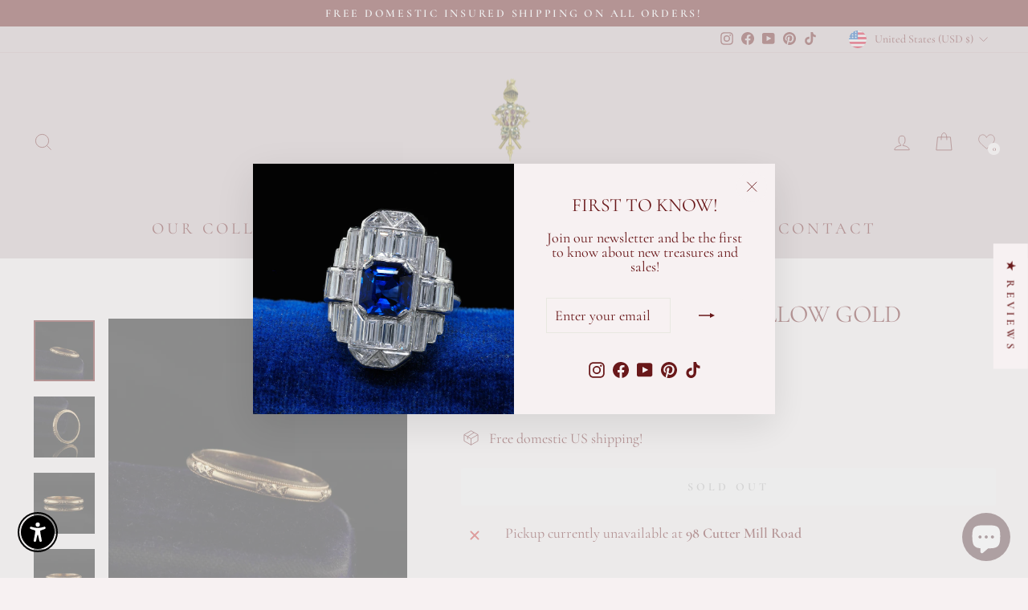

--- FILE ---
content_type: text/javascript; charset=utf-8
request_url: https://theantiqueparlour.com/products/antique-victorian-18k-yellow-gold-old-mine-diamond-engagement-ring-gia.js
body_size: 1756
content:
{"id":9437232791832,"title":"Antique Victorian 18K Yellow Gold Old Mine Diamond Engagement Ring - GIA","handle":"antique-victorian-18k-yellow-gold-old-mine-diamond-engagement-ring-gia","description":"\u003cdiv\u003eBeautiful Antique Victorian 18K Yellow Gold Old Mine Diamond Engagement Ring - GIA. This incredible Victorian engagement ring is crafted in 18k yellow gold. This ring features a gorgeous chunky old mine cut diamond in the center that has a GIA report. The center stone is a natural light greenish yellow old mine diamond as stated by GIA. It is set in a gorgeous Victorian mounting that has old mine cut diamonds in it and sits low on the finger. The ring is in great condition and an amazing piece.\u003c\/div\u003e\u003cdiv\u003e\u003cbr\u003e\u003c\/div\u003e\u003cdiv\u003eItem #R1985\u003c\/div\u003e\u003cdiv\u003e\u003cbr\u003e\u003c\/div\u003e\u003cdiv\u003eMetal: 18K Yellow Gold\u003c\/div\u003e\u003cdiv\u003e\u003cbr\u003e\u003c\/div\u003e\u003cdiv\u003eWeight: 4.3 Grams\u003c\/div\u003e\u003cdiv\u003e\u003cbr\u003e\u003c\/div\u003e\u003cdiv\u003eSize: 7 1\/2\u003c\/div\u003e\u003cdiv\u003e\u003cbr\u003e\u003c\/div\u003e\u003cdiv\u003eCenter Diamond: 4.21 ct - GIA # 2225717468\u003c\/div\u003e\u003cdiv\u003e\u003cbr\u003e\u003c\/div\u003e\u003cdiv\u003eColor: Light Greenish Yellow\u003c\/div\u003e\u003cdiv\u003e\u003cbr\u003e\u003c\/div\u003e\u003cdiv\u003eClarity: VS2\u003c\/div\u003e\u003cdiv\u003e\u003cbr\u003e\u003c\/div\u003e\u003cdiv\u003eSurrounding Diamonds: Approximately .30 cts\u003c\/div\u003e\u003cdiv\u003e\u003cbr\u003e\u003c\/div\u003e\u003cdiv\u003eColor: I\u003c\/div\u003e\u003cdiv\u003e\u003cbr\u003e\u003c\/div\u003e\u003cdiv\u003eClarity: SI1\u003c\/div\u003e\u003cdiv\u003e\u003cbr\u003e\u003c\/div\u003e\u003cdiv\u003eMeasurements: Top of the ring measures 12.67 mm wide and band measures 1.85 mm wide.\u003c\/div\u003e\u003cdiv\u003e\u003cbr\u003e\u003c\/div\u003e\u003cdiv\u003eMeasurements off the finger: 6.42 mm high\u003c\/div\u003e\u003cdiv\u003e\u003cbr\u003e\u003c\/div\u003e\u003cdiv\u003eLayaway: For your convenience, we will be happy to provide layaway payment options. Please contact us to work out a layaway plan which best suits your needs. All layaway purchases are final sale.\u003c\/div\u003e","published_at":"2024-08-19T13:22:05-04:00","created_at":"2024-08-19T13:22:03-04:00","vendor":"The Antique Parlour","type":"","tags":["1890","18k Gold","Antique","Diamond","Engagement Rings","GIA","Gold","Old Mine","Rings","Victorian","Women's","Yellow Gold"],"price":5475000,"price_min":5475000,"price_max":5475000,"available":true,"price_varies":false,"compare_at_price":null,"compare_at_price_min":0,"compare_at_price_max":0,"compare_at_price_varies":false,"variants":[{"id":48974406517016,"title":"Default Title","option1":"Default Title","option2":null,"option3":null,"sku":"R1985","requires_shipping":true,"taxable":true,"featured_image":null,"available":true,"name":"Antique Victorian 18K Yellow Gold Old Mine Diamond Engagement Ring - GIA","public_title":null,"options":["Default Title"],"price":5475000,"weight":0,"compare_at_price":null,"inventory_quantity":1,"inventory_management":"shopify","inventory_policy":"deny","barcode":null,"requires_selling_plan":false,"selling_plan_allocations":[]}],"images":["\/\/cdn.shopify.com\/s\/files\/1\/0925\/9776\/files\/R1985-5_1076346.jpg?v=1724088123","\/\/cdn.shopify.com\/s\/files\/1\/0925\/9776\/files\/R1985-1_1076350.jpg?v=1724088123","\/\/cdn.shopify.com\/s\/files\/1\/0925\/9776\/files\/R1985-3_1076348.jpg?v=1724088123","\/\/cdn.shopify.com\/s\/files\/1\/0925\/9776\/files\/R1985-4_1076347.jpg?v=1724088123","\/\/cdn.shopify.com\/s\/files\/1\/0925\/9776\/files\/R1985-2_1076349.jpg?v=1724088123","\/\/cdn.shopify.com\/s\/files\/1\/0925\/9776\/files\/R1985-9_1076341.jpg?v=1724088123","\/\/cdn.shopify.com\/s\/files\/1\/0925\/9776\/files\/R1985-8_1076343.jpg?v=1724088123","\/\/cdn.shopify.com\/s\/files\/1\/0925\/9776\/files\/R1985-7_1076344.jpg?v=1724088123","\/\/cdn.shopify.com\/s\/files\/1\/0925\/9776\/files\/R1985-6_1076345.jpg?v=1724088123","\/\/cdn.shopify.com\/s\/files\/1\/0925\/9776\/files\/R1985-10_1076342.jpg?v=1724088123"],"featured_image":"\/\/cdn.shopify.com\/s\/files\/1\/0925\/9776\/files\/R1985-5_1076346.jpg?v=1724088123","options":[{"name":"Title","position":1,"values":["Default Title"]}],"url":"\/products\/antique-victorian-18k-yellow-gold-old-mine-diamond-engagement-ring-gia","media":[{"alt":"Antique Victorian 18K Yellow Gold Old Mine Diamond Engagement Ring - GIA","id":39050988683544,"position":1,"preview_image":{"aspect_ratio":1.0,"height":2000,"width":2000,"src":"https:\/\/cdn.shopify.com\/s\/files\/1\/0925\/9776\/files\/R1985-5_1076346.jpg?v=1724088123"},"aspect_ratio":1.0,"height":2000,"media_type":"image","src":"https:\/\/cdn.shopify.com\/s\/files\/1\/0925\/9776\/files\/R1985-5_1076346.jpg?v=1724088123","width":2000},{"alt":"Antique Victorian 18K Yellow Gold Old Mine Diamond Engagement Ring - GIA","id":39050988716312,"position":2,"preview_image":{"aspect_ratio":1.0,"height":2000,"width":2000,"src":"https:\/\/cdn.shopify.com\/s\/files\/1\/0925\/9776\/files\/R1985-1_1076350.jpg?v=1724088123"},"aspect_ratio":1.0,"height":2000,"media_type":"image","src":"https:\/\/cdn.shopify.com\/s\/files\/1\/0925\/9776\/files\/R1985-1_1076350.jpg?v=1724088123","width":2000},{"alt":"Antique Victorian 18K Yellow Gold Old Mine Diamond Engagement Ring - GIA","id":39050988749080,"position":3,"preview_image":{"aspect_ratio":1.0,"height":2000,"width":2000,"src":"https:\/\/cdn.shopify.com\/s\/files\/1\/0925\/9776\/files\/R1985-3_1076348.jpg?v=1724088123"},"aspect_ratio":1.0,"height":2000,"media_type":"image","src":"https:\/\/cdn.shopify.com\/s\/files\/1\/0925\/9776\/files\/R1985-3_1076348.jpg?v=1724088123","width":2000},{"alt":"Antique Victorian 18K Yellow Gold Old Mine Diamond Engagement Ring - GIA","id":39050988781848,"position":4,"preview_image":{"aspect_ratio":1.0,"height":2000,"width":2000,"src":"https:\/\/cdn.shopify.com\/s\/files\/1\/0925\/9776\/files\/R1985-4_1076347.jpg?v=1724088123"},"aspect_ratio":1.0,"height":2000,"media_type":"image","src":"https:\/\/cdn.shopify.com\/s\/files\/1\/0925\/9776\/files\/R1985-4_1076347.jpg?v=1724088123","width":2000},{"alt":"Antique Victorian 18K Yellow Gold Old Mine Diamond Engagement Ring - GIA","id":39050988814616,"position":5,"preview_image":{"aspect_ratio":1.0,"height":2000,"width":2000,"src":"https:\/\/cdn.shopify.com\/s\/files\/1\/0925\/9776\/files\/R1985-2_1076349.jpg?v=1724088123"},"aspect_ratio":1.0,"height":2000,"media_type":"image","src":"https:\/\/cdn.shopify.com\/s\/files\/1\/0925\/9776\/files\/R1985-2_1076349.jpg?v=1724088123","width":2000},{"alt":"Antique Victorian 18K Yellow Gold Old Mine Diamond Engagement Ring - GIA","id":39050988847384,"position":6,"preview_image":{"aspect_ratio":1.0,"height":2000,"width":2000,"src":"https:\/\/cdn.shopify.com\/s\/files\/1\/0925\/9776\/files\/R1985-9_1076341.jpg?v=1724088123"},"aspect_ratio":1.0,"height":2000,"media_type":"image","src":"https:\/\/cdn.shopify.com\/s\/files\/1\/0925\/9776\/files\/R1985-9_1076341.jpg?v=1724088123","width":2000},{"alt":"Antique Victorian 18K Yellow Gold Old Mine Diamond Engagement Ring - GIA","id":39050988912920,"position":7,"preview_image":{"aspect_ratio":1.0,"height":2000,"width":2000,"src":"https:\/\/cdn.shopify.com\/s\/files\/1\/0925\/9776\/files\/R1985-8_1076343.jpg?v=1724088123"},"aspect_ratio":1.0,"height":2000,"media_type":"image","src":"https:\/\/cdn.shopify.com\/s\/files\/1\/0925\/9776\/files\/R1985-8_1076343.jpg?v=1724088123","width":2000},{"alt":"Antique Victorian 18K Yellow Gold Old Mine Diamond Engagement Ring - GIA","id":39050988945688,"position":8,"preview_image":{"aspect_ratio":1.0,"height":2000,"width":2000,"src":"https:\/\/cdn.shopify.com\/s\/files\/1\/0925\/9776\/files\/R1985-7_1076344.jpg?v=1724088123"},"aspect_ratio":1.0,"height":2000,"media_type":"image","src":"https:\/\/cdn.shopify.com\/s\/files\/1\/0925\/9776\/files\/R1985-7_1076344.jpg?v=1724088123","width":2000},{"alt":"Antique Victorian 18K Yellow Gold Old Mine Diamond Engagement Ring - GIA","id":39050988978456,"position":9,"preview_image":{"aspect_ratio":1.5,"height":1333,"width":2000,"src":"https:\/\/cdn.shopify.com\/s\/files\/1\/0925\/9776\/files\/R1985-6_1076345.jpg?v=1724088123"},"aspect_ratio":1.5,"height":1333,"media_type":"image","src":"https:\/\/cdn.shopify.com\/s\/files\/1\/0925\/9776\/files\/R1985-6_1076345.jpg?v=1724088123","width":2000},{"alt":"Antique Victorian 18K Yellow Gold Old Mine Diamond Engagement Ring - GIA","id":39050989011224,"position":10,"preview_image":{"aspect_ratio":1.29,"height":2466,"width":3182,"src":"https:\/\/cdn.shopify.com\/s\/files\/1\/0925\/9776\/files\/R1985-10_1076342.jpg?v=1724088123"},"aspect_ratio":1.29,"height":2466,"media_type":"image","src":"https:\/\/cdn.shopify.com\/s\/files\/1\/0925\/9776\/files\/R1985-10_1076342.jpg?v=1724088123","width":3182},{"alt":null,"id":39561832792344,"position":11,"preview_image":{"aspect_ratio":0.563,"height":1920,"width":1080,"src":"https:\/\/cdn.shopify.com\/s\/files\/1\/0925\/9776\/files\/preview_images\/ab40a89452df480790e2bda38cf23a69.thumbnail.0000000000.jpg?v=1730077772"},"aspect_ratio":0.563,"duration":16500,"media_type":"video","sources":[{"format":"mp4","height":852,"mime_type":"video\/mp4","url":"https:\/\/cdn.shopify.com\/videos\/c\/vp\/ab40a89452df480790e2bda38cf23a69\/ab40a89452df480790e2bda38cf23a69.SD-480p-1.5Mbps-37194409.mp4","width":480},{"format":"mp4","height":1920,"mime_type":"video\/mp4","url":"https:\/\/cdn.shopify.com\/videos\/c\/vp\/ab40a89452df480790e2bda38cf23a69\/ab40a89452df480790e2bda38cf23a69.HD-1080p-7.2Mbps-37194409.mp4","width":1080},{"format":"mp4","height":1280,"mime_type":"video\/mp4","url":"https:\/\/cdn.shopify.com\/videos\/c\/vp\/ab40a89452df480790e2bda38cf23a69\/ab40a89452df480790e2bda38cf23a69.HD-720p-4.5Mbps-37194409.mp4","width":720},{"format":"m3u8","height":1920,"mime_type":"application\/x-mpegURL","url":"https:\/\/cdn.shopify.com\/videos\/c\/vp\/ab40a89452df480790e2bda38cf23a69\/ab40a89452df480790e2bda38cf23a69.m3u8","width":1080}]}],"requires_selling_plan":false,"selling_plan_groups":[]}